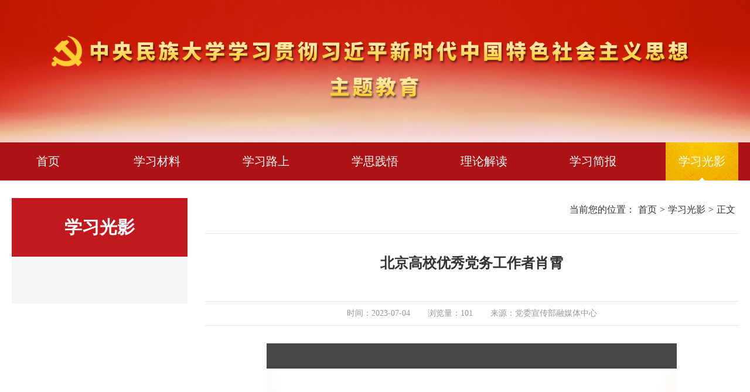

--- FILE ---
content_type: text/html
request_url: https://xsdztjy.muc.edu.cn/info/1181/3022.htm
body_size: 2163
content:
<!DOCTYPE html>
<html lang="en">

<head>
    <meta charset="UTF-8">
    <meta http-equiv="X-UA-Compatible" content="IE=edge">
    <meta name="viewport" content="width=device-width, initial-scale=1.0">
    <title>北京高校优秀党务工作者肖霄-学习贯彻习近平新时代中国特色社会主义思想主题教育</title><meta name="pageType" content="3">
<meta name="pageTitle" content="北京高校优秀党务工作者肖霄">
<META Name="keywords" Content="学习贯彻习近平新时代中国特色社会主义思想主题教育,学习光影,优秀,高校,党务,工作者,北京,肖霄" />


    <link rel="stylesheet" href="../../style/slick.css">
    <link rel="stylesheet" href="../../style/slick-theme.css">
    <link rel="stylesheet" href="../../style/animate.min.css" />
    <link rel="stylesheet" href="../../style/public.css">
    <link rel="stylesheet" href="../../style/ny.css">

    <script src="../../js/jquery.js"></script>
    <script src="../../js/slick.js"></script>
    <script src="../../js/public.js"></script>
<!--Announced by Visual SiteBuilder 9-->
<link rel="stylesheet" type="text/css" href="../../_sitegray/_sitegray_d.css" />
<script language="javascript" src="../../_sitegray/_sitegray.js"></script>
<!-- CustomerNO:77656262657232307e784654525a5742000200024253 -->
<link rel="stylesheet" type="text/css" href="../../content.vsb.css" />
<script type="text/javascript" src="/system/resource/js/counter.js"></script>
<script type="text/javascript">_jsq_(1181,'/content.jsp',3022,1923278422)</script>
</head>

<body>
    <!-- PC头部 -->
    <div class="head pc">
        <div class="banner">    <script language="javascript" src="/system/resource/js/dynclicks.js"></script><img src="../../images/ban010101ner.jpg" alt="">
</div>
        <div class="nav"><ul class="px1400 flex">
                <li>
                    <a href="../../index.htm" title="首页">首页</a>
                </li>
                <li>
                    <a href="../../xxcl.htm" title="学习材料">学习材料</a>
                </li>
                <li>
                    <a href="../../xxls.htm" title="学习路上">学习路上</a>
                </li>
                <li>
                    <a href="../../xsjw.htm" title="学思践悟">学思践悟</a>
                </li>
                <li>
                    <a href="../../lljd.htm" title="理论解读">理论解读</a>
                </li>
                <li>
                    <a href="../../xxjb.htm" title="学习简报">学习简报</a>
                </li>
                <li class="on">
                    <a href="../../xxgy.htm" title="学习光影">学习光影</a>
                </li>
</ul></div>

    </div>

    <!-- 移动端导航 -->
    <div class="m-top">
        <div class="wap wap-menu">
            <img src="../../images/menu.png" class="menu" alt="">
            <img src="../../images/close.png" class="close-menu" alt="">
        </div>
    </div>
    <div class="wap m-head">
        <div class="m-nav"><ul class="">
                <li class="active">
                    <a href="../../index.htm" title="首页">首页</a>
                </li>
                <li class="active">
                    <a href="../../xxcl.htm" title="学习材料">学习材料</a>
                </li>
                <li class="active">
                    <a href="../../xxls.htm" title="学习路上">学习路上</a>
                </li>
                <li class="active">
                    <a href="../../xsjw.htm" title="学思践悟">学思践悟</a>
                </li>
                <li class="active">
                    <a href="../../lljd.htm" title="理论解读">理论解读</a>
                </li>
                <li class="active">
                    <a href="../../xxjb.htm" title="学习简报">学习简报</a>
                </li>
                <li class="active">
                    <a href="../../xxgy.htm" title="学习光影">学习光影</a>
                </li>
</ul></div>
    </div>

    <div class="nymain">
        <div class="px1400">
            <div class="channl-menu leftNav">
                <h2 class="wow fadeInUp">
学习光影<span></span></h2>
                <ul class="wow fadeInUp"></ul>
            </div>
            <div class="ny-right">
                <div class="position">
                    <div class="wow fadeInUp"><span>当前您的位置：</span>
                        <a href="../../index.htm">首页</a>
                <span>></span>
                <a href="../../xxgy.htm">学习光影</a>
                <span>></span>
                <a>正文</a>
</div>
                </div>
                <div class="art-main">

<script language="javascript" src="../../_dwr/interface/NewsvoteDWR.js"></script><script language="javascript" src="../../_dwr/engine.js"></script><script language="javascript" src="/system/resource/js/news/newscontent.js"></script><script language="javascript" src="/system/resource/js/news/mp4video.js"></script><script language="javascript" src="/system/resource/js/ajax.js"></script><form name="_newscontent_fromname">
                   <div class="art-tit cont-tit">

                        <h3 class="wow fadeInUp">北京高校优秀党务工作者肖霄</h3>
                        <h4 class="fbt"></h4>
                        <h4 class="fbt"></h4>
                        <p class="wow fadeInUp">
                            <span>时间：2023-07-04</span>
                            <span>浏览量：<script>_showDynClicks("wbnews", 1923278422, 3022)</script></span>
                            <span>来源：党委宣传部融媒体中心
    </span>
                        </p>
                    </div>
    <div id="vsb_content" class="art-body wow fadeInUp"><div class="v_news_content">
<p style="text-align:center"><script name="_videourl" vurl="/__local/2/73/E8/81A3929ABE7FC2064395D1FBAE0_63D079B5_4AE382A.mp4?e=.mp4" vwidth="700" vheight="480" rand="null" align="" vsbhrefname="vurl" style="float:none">showVsbVideo("/__local/2/73/E8/81A3929ABE7FC2064395D1FBAE0_63D079B5_4AE382A.mp4?e=.mp4","height=\"480\"","width=\"700\"","","float:none","false");</script></p>
</div></div><div id="div_vote_id"></div>
                        <div class="art-info wow fadeInUp">
                        <div class="pnext">
                            <p>上一篇：<a href="3032.htm">北京高校先进基层党组织新闻与传播学院党委</a></p>
                            <p>下一篇：<a href="3142.htm">唱支山歌给党听</a></p>
                        </div>
                    </div>

</form>
</div>
            </div>

            <div class="clear"></div>
        </div>
    </div>

    <div class="foot">
        <div class="px1400"><!-- 版权内容请在本组件"内容配置-版权"处填写 -->
<p>版权所有：中央民族大学</p></div>
    </div>

    <script type="text/javascript" src="../../js/wow.min2.js"></script>
    <script>
        $(function () {
            var docWidth = $(document).width();
            if (docWidth > 1024) {
                new WOW().init();
            }
        })
    </script>
</body>

</html>


--- FILE ---
content_type: text/css
request_url: https://xsdztjy.muc.edu.cn/style/public.css
body_size: 2326
content:
@charset "utf-8";

* {
	padding: 0;
	margin: 0;
	-webkit-box-sizing: border-box;
	-moz-box-sizing: border-box;
	box-sizing: border-box;
	font-weight: normal;
	outline: none;
}

@font-face {
	font-family: 'sySong';
	src: url('sySong.woff') format('woff');
	font-weight: normal;
	font-style: normal;
}

html,
body {
	font-family: "微软雅黑";
	font-size: 16px;
	color: #333;
	margin-left: auto !important;
	margin-right: auto !important;
	text-align: left;
}

li {
	list-style: none;
}

a {
	text-decoration: none;
	color: #333;
}

a:hover {
	color: #c21920;
}

img,
input {
	border: 0;
	outline: none;
}

body .clear {
	clear: both;
	height: 0 !important;
	width: 0 !important;
	border: none !important;
	margin: 0 !important;
	padding: 0 !important;
	float: none !important;
}

.clearfix:after {
	content: "";
	clear: both;
	display: block;
	overflow: hidden;
	font-size: 0;
	height: 0;
}

.clearfix {
	zoom: 1;
}

.fl {
	float: left;
}

.fr {
	float: right;
}

.px1400 {
	width: 1400px;
	max-width: 1400px;
	margin: 0 auto;
}

.flex {
	display: flex;
	flex-wrap: wrap;
	justify-content: space-between;
}

.pic {
	padding-top: 75%;
	position: relative;
	overflow: hidden;
}

.pic img {
	position: absolute;
	left: 0;
	top: 0;
	width: 100%;
	/*height: 100%;*/
	transition: all 0.5s;
}

.pic img:hover {
	transform: scale(1.1);
}

@keyframes icon-yh {
	0% {
		transform: rotateZ(0);
	}

	10% {
		transform: rotateZ(10deg);
	}

	20% {
		transform: rotateZ(0);
	}

	30% {
		transform: rotateZ(-10deg);
	}

	40% {
		transform: rotateZ(0);
	}

	50% {
		transform: rotateZ(10deg);
	}

	60% {
		transform: rotateZ(0);
	}

	70% {
		transform: rotateZ(-10deg);
	}

	80% {
		transform: rotateZ(0);
	}

	90% {
		transform: rotateZ(10deg);
	}

	100% {
		transform: rotateZ(0);
	}
}

@keyframes jello {

	from,
	11.1%,
	to {
		-webkit-transform: none;
		-moz-transform: none;
		transform: none
	}

	22.2% {
		-webkit-transform: skewX(-12.5deg) skewY(-12.5deg);
		-moz-transform: skewX(-12.5deg) skewY(-12.5deg);
		transform: skewX(-12.5deg) skewY(-12.5deg)
	}

	33.3% {
		-webkit-transform: skewX(6.25deg) skewY(6.25deg);
		-moz-transform: skewX(6.25deg) skewY(6.25deg);
		transform: skewX(6.25deg) skewY(6.25deg)
	}

	44.4% {
		-webkit-transform: skewX(-3.125deg) skewY(-3.125deg);
		-moz-transform: skewX(-3.125deg) skewY(-3.125deg);
		transform: skewX(-3.125deg) skewY(-3.125deg)
	}

	55.5% {
		-webkit-transform: skewX(1.5625deg) skewY(1.5625deg);
		-moz-transform: skewX(1.5625deg) skewY(1.5625deg);
		transform: skewX(1.5625deg) skewY(1.5625deg)
	}

	66.6% {
		-webkit-transform: skewX(-.78125deg) skewY(-.78125deg);
		-moz-transform: skewX(-.78125deg) skewY(-.78125deg);
		transform: skewX(-.78125deg) skewY(-.78125deg)
	}

	77.7% {
		-webkit-transform: skewX(0.390625deg) skewY(0.390625deg);
		-moz-transform: skewX(0.390625deg) skewY(0.390625deg);
		transform: skewX(0.390625deg) skewY(0.390625deg)
	}

	88.8% {
		-webkit-transform: skewX(-.1953125deg) skewY(-.1953125deg);
		-moz-transform: skewX(-.1953125deg) skewY(-.1953125deg);
		transform: skewX(-.1953125deg) skewY(-.1953125deg)
	}
}

@keyframes ygd {
	0% {
		left: 0;
		right: auto;
		opacity: 0;
	}

	100% {

		left: 100%;
		margin-left: -33px;
		opacity: 1;
	}
}

.wap {
	display: none !important;
}


/*头部*/



/* 搜索 */
.search-k {
	width: 100%;
}

.search {
	float: right;
	width: 280px;
	height: 40px;
	background: none;
	border: 1px solid rgba(217, 214, 255, 0.65);
	border-radius: 20px;
	position: relative;
	margin-top: 20px;
	transition: top 0.3s;
}

input,
button {
	border: none;
	outline: none;
}

.search .text {
	width: 100%;
	padding-left: 15px;
	padding-right: 70px;
	height: 38px;
	font-size: 14px;
	background: none;
	color: #fff;
}

.search .button {
	width: 60px;
	height: 38px;
	background: url(../images/fdj.png) no-repeat center;
	position: absolute;
	top: 0;
	right: 0;
	cursor: pointer;
}

input::-webkit-input-placeholder {
	color: rgba(255, 255, 255, 0.34);
}

input::-moz-input-placeholder {
	color: rgba(255, 255, 255, 0.34);
}

input::-ms-input-placeholder {
	color: rgba(255, 255, 255, 0.34);
}

/*nav*/

.nav {
	position: relative;
	height: 65px;
	line-height: 65px;
	background: #ad1216;
}

.nav.on {
	position: fixed;
	top: 0;
	left: 0;
	right: 0;
	z-index: 99999;
}

.nav>ul {
	font-size: 0;
	height: 100%;
}

.nav>ul>li {
	width: 10%;
	position: relative;
}

.nav>ul>li>a {
	display: block;
	font-size: 20px;
	color: #fff;
	padding: 0 20px;
	text-align: center;
	position: relative;
	transition: all 0.3s;
}

.nav>ul>li:first-child>a::before {
	display: none;
}

.nav>ul>li.active>a {
	font-weight: bold;
	background: url(../images/nav-bg.png) no-repeat center;
	background-size: cover;
}

.nav>ul>li:hover>a {
	font-weight: bold;
	background: url(../images/nav-bg.png) no-repeat center;
	background-size: cover;
}

.nav>ul>li.on{
	font-weight: bold;
	background: url(../images/nav-bg.png) no-repeat center;
	background-size: cover;
}



.nav>ul>li.on>div {
	border-top: 3px solid #ffffff;
}

.nav>ul>li>a::after {
	content: "";
	position: absolute;
	left: 50%;
	transform: translateX(-50%);
	bottom: 0;
	border-bottom: 5px solid transparent;
	border-left: 5px solid transparent;
	border-right: 5px solid transparent;
}

.nav>ul>li.on>a::after {
	border-bottom: 5px solid #ffffff;
}

.nav>ul>li>div {
	position: absolute;
	top: 100%;
	width: 100%;
	min-width: 120px;
	left: 50%;
	transform: translateX(-50%);
	background: #fff;
	z-index: 9999;
	overflow: hidden;
	line-height: normal;
	display: none;
	box-shadow: 0 5px 10px rgba(0, 0, 0, .2);
}

.nav>ul>li>div>ul {
	overflow: hidden;
}

.nav>ul>li>div>ul>li a {
	display: block;
	font-size: 14px;
	line-height: 40px;
	transition: .3s;
	color: #333;
	text-align: center;
}

.nav>ul>li>div>ul>li a:hover {
	background: #ad1216;
	color: #fff;
}

/*foot*/

.foot {
	background: #c21920;
	color: #fff;
	padding: 15px 0;
	text-align: center;
}

.foot a {
	color: #fff;
	transition: all 0.3s;
}

.foot a:hover {
	color: rgba(255, 255, 255, 0.8);
}

.foot p {
	font-size: 18px;
	line-height: 30px;
	padding: 0 10px;
}



@media screen and (max-width:1440px) {
	.px1400 {
		width: auto;
		padding-left: 20px;
		padding-right: 20px;
	}

}

@media screen and (max-width:1600px) {}

@media screen and (max-width:1400px) {}

@media screen and (max-width:1300px) {
	.nav>ul>li>a {
		padding: 0 8px;
	}
}

@media screen and (max-width:1100px) {}

@media screen and (max-width:1024px) {

	.nav {
		display: none !important;
	}

	.wap {
		display: block !important;
	}

	.m-top {
		max-width: 1920px;
		margin: 0 auto;
		position: fixed;
		right: 0;
		top: 0;
		width: 50px;
		height: 50px;
		font-size: 0;
		background: #ad1216;
		z-index: 9999;
	}

	.wap-menu {
		width: 100%;
		height: 100%;
		text-align: center;
		position: relative;
	}

	.wap-menu img {
		position: absolute;
		left: 50%;
		top: 50%;
		transform: translateX(-50%) translateY(-50%);
		height: 25px;
		vertical-align: middle;
	}

	.close-menu {
		display: none;
	}



	.m-head {
		position: fixed;
		top: 0;
		left: 0;
		right: 0;
		background: #ad1216;
		box-shadow: 0 0 10px rgba(0, 0, 0, .1);
		z-index: 999;
	}

	.m-logo {
		font-size: 0;
	}

	.m-logo a {
		font-size: 0;
		line-height: 40px;
		display: block;
	}

	.m-logo img {
		max-height: 40px;
		max-width: 80%;
		vertical-align: middle;
	}

	.m-tlink {
		padding: 10px 15px 0 15px;
	}

	.m-tlink a {
		display: inline-block;
		margin-right: 20px;
		font-size: 12px;
		color: #fff;
		line-height: 28px;
	}

	.m-search {
		margin: 0 15px;
		padding-right: 50px;
		padding-left: 10px;
		padding-top: 5px;
		padding-bottom: 5px;
		position: relative;
		line-height: 35px;
		/* background: #fff; */
		margin-top: 15px;
		border: 1px solid #fff;
	}

	.m-search input[type="text"] {
		display: block;
		width: 100%;
		line-height: 25px;
		background: none;
		color: #fff;
	}

	.m-search input[type="text"]::placeholder {
		color: #fff;
	}

	.m-search input[type="image"] {
		position: absolute;
		right: 10px;
		top: 10px;
		height: 15px;
	}

	.m-nav {
		position: fixed;
		top: 0;
		right: -100%;
		bottom: 0;
		z-index: 999;
		background: #ad1216;
		overflow-y: scroll;
		width: 100%;
		max-width: 375px;
		border-top: 1px solid rgba(255, 255, 255, 0.2);
	}

	.m-nav>ul {
		padding: 0px 15px 0 15px;
		/* border-top: 1px solid rgba(255, 255, 255, 0.2); */
		padding-top: 50px;
	}

	.m-nav ul li {
		border-bottom: 1px solid rgba(255, 255, 255, 0.2);
		position: relative;
	}

	.m-nav ul li>span.on {
		transform: rotateZ(90deg);
	}

	.m-nav ul li ul {
		display: none;
	}

	.m-nav ul li ul li {
		border: none;
	}

	.m-nav>ul>li a {
		display: block;
		font-size: 14px;
		line-height: 20px;
		padding: 15px 0;
		position: relative;
		color: #fff;
	}

	.m-nav>ul>li ul li a {
		padding: 10px 0;
	}

	.m-nav>ul>li>span {
		position: absolute;
		width: 20px;
		height: 20px;
		background: url(../images/m-nav_down.png) no-repeat;
		background-size: 14px 14px;
		background-position: center center;
		right: 0;
		top: 15px;
		cursor: pointer;
		display: block;
		color: #fff;
		transition: all 0.3s;
	}

	.foot p {
		line-height: 26px;
		font-size: 16px;
	}



}

@media screen and (max-width:768px) {}

@media screen and (max-width:640px) {}

@media screen and (max-width:375px) {}


.art-main .art-tit h4{padding: 5px 0;font-size: 18px;text-align: center;}

--- FILE ---
content_type: text/css
request_url: https://xsdztjy.muc.edu.cn/style/ny.css
body_size: 6823
content:
@charset "utf-8";

.banner {
	width: 100%;
	height: auto;
}

.banner img {
	display: block;
	width: 100%;
}

/* 分页 */

.pagination {
	text-align: center;
	font-size: 0;
	padding-top: 50px;
}

.pagination a {
	display: inline-block;
	border: 1px solid #dcdcdc;
	padding: 0 12px;
	height: 35px;
	font-size: 14px;
	line-height: 35px;
	text-align: center;
	color: #666;
	margin: 0 7px;
}

.pagination a.active {
	background: #c21920;
	color: #fff;
	border: 1px solid #c21920;
}

.pagination a:hover {
	background: #c21920;
	color: #fff;
	border: 1px solid #c21920;
}

.pagination span {
	display: inline-block;
	font-size: 14px;
}

.nymain {
	position: relative;
	padding-bottom: 40px;
	margin-top: 30px;
}

.nymain>div.px1480 {
	background-color: #fff;
	margin-top: -120px;
	padding: 70px;
}

.nymain2>div.px1480 {
	padding: 30px 70px 70px 70px;
}


/* .nymain::before {
    content: "";
    position: absolute;
    left: 0;
    right: 52%;
    margin-right: 700px;
    background-size: cover;
    height: 80px;
    top: -80px;
} */

.nymain .leftNav {
	float: left;
	width: 300px;
	position: relative;
	margin-right: 30px;
}

.nymain .leftNav>h2 {
	line-height: 100px;
	color: #fff;
	background: #c21920;
	background-size: cover;
	font-size: 30px;
	font-weight: bold;
	overflow: hidden;
	text-align: center;
}

.nymain .leftNav>ul {
	position: relative;
	padding-bottom: 80px;
	background-color: #f5f5f5;
}

.nymain .leftNav>ul::before {
	content: "";
	position: absolute;
	left: 0;
	top: 0;
	bottom: 0;
	width: 5px;
	background: #f4f4f4;
}

.nymain .leftNav>ul>li {
	position: relative;

}

.nymain .leftNav>ul>li:first-child {
	border-top: none;
}

.nymain .leftNav>ul>li>a {
	display: block;
	font-size: 18px;
	font-weight: bold;
	line-height: 66px;
	text-align: center;
	position: relative;
}

.nymain .leftNav>ul>li>a::after {
	content: "";
	position: absolute;
	left: 0;
	top: 0;
	bottom: 0;
	width: 5px;
	background: #c21920;
	display: none;
	transition: all 0.3s;
}

.nymain .leftNav>ul>li.on>a {
	background-color: #efefef;
	color: #c21920;
}

.nymain .leftNav>ul>li.on>a::after {
	display: block;
}

.nymain .leftNav>ul>li.active>a {
	background-color: #fff;
	color: #c21920;
}

.nymain .leftNav>ul>li.active>a::after {
	display: block;
}

.nymain .leftNav>ul>li.on>a {
	color: #c21920;
}

.nymain .leftNav>ul>li:hover>a {
	background-color: #fff;
	color: #c21920;
}

.nymain .leftNav>ul>li:hover>a::after {
	display: block;
}

.nymain .leftNav ul li.active {}

.nymain .leftNav ul li.active ul {
	display: block;
}

.nymain .leftNav ul li a:hover {
	color: #c21920;
}

.nymain .leftNav>ul>li>ul {
	display: none;
	padding-top: 10px;
}

.nymain .leftNav>ul>li>ul>li>a {
	display: block;
	text-align: center;
	font-size: 16px;
	line-height: 40px;
	color: #666666;
}

.ny-right {
	overflow: hidden;
}

.ny-rcom {
	font-size: 24px;
	color: #0f5aab;
	margin-bottom: 15px;
	font-weight: normal;
}


.position>div {
	position: relative;
	text-align: right;
	font-size: 0;
	line-height: 40px;
	padding-bottom: 20px;
	border-bottom: 1px solid #e5e5e5;
}

.position h3 {
	position: absolute;
	width: 235px;
	font-size: 28px;
	font-weight: bold;
	color: #333;
	text-align: left;
	top: 0;
	left: 0;
}

.position h3::after {
	position: absolute;
	right: -37px;
	bottom: -30px;
	width: 74px;
	height: 74px;
	background-size: 100% 100%;
	z-index: 9;
}

.position span {
	font-size: 16px;
	vertical-align: middle;
}

.position img {
	vertical-align: middle;
	margin-right: 10px;
}

.position a {
	font-size: 16px;
	margin: 0 5px;
	vertical-align: middle;
}

.position a:hover {
	color: #c21920;
}

.text-list ul li {
	padding-left: 15px;
	padding-right: 110px;
	position: relative;
	line-height: 60px;
	font-size: 16px;
	position: relative;
	left: 0;
	transition: all 0.5s;
	background-position: left center;
}

.text-list ul li a {
	display: block;
	white-space: nowrap;
	text-overflow: ellipsis;
	color: #333333;
	overflow: hidden;
}

.text-list ul li span {
	position: absolute;
	right: 0;
	color: #666666;
	font-size: 16px;
}

.text-list ul li:hover a {
	color: #0f5aab;
	text-decoration: underline;
}

.text-list ul li:hover span {
	color: #0f5aab;
}

.art-main .art-tit h3 {
	text-align: center;
	font-weight: normal;
	font-size: 24px;
	font-weight: bold;
	line-height: 40px;
	margin-top: 30px;
}

.art-main .art-body {
	padding-top: 30px;
}

.art-main .art-body p {
	color: #333333 !important;
	text-indent: 0;
	font-size: 18.7px !important;
	line-height: 30px !important;
	margin-bottom: 12px !important;
    font-family: 微软雅黑 !important;
}

.art-main .art-body img {
	max-width: 80% !important;
	display: block;
	margin: 0 auto;
	height: auto;
}

.art-main .cont-tit p {
	font-size: 0;
	text-align: center;
	padding-top: 10px;
	padding-bottom: 10px;
	line-height: 20px;
	background: bottom;
	border-top: 1px solid #e5e5e5;
	border-bottom: 1px solid #e5e5e5;
	margin-top: 25px;
}

.art-main .cont-tit p img {
	display: inline-block;
	vertical-align: middle;
	margin-right: 5px;
}

.art-main .cont-tit p>span {
	display: inline-block;
	vertical-align: middle;
	font-size: 14px;
	color: #999;
	margin: 0 15px;
}

.art-info {
	border-top: 1px solid #e5e5e5;
	margin-top: 25px;
}

.pnext {
	margin-top: 20px;
}

.pnext p {
	text-indent: initial;
	font-size: 16px;
	line-height: 30px;
	color: #666;
	margin-top: 10px;
}

.pnext p a {
	font-size: 16px;
	color: #666;
}

.pnext p:hover {}

.pnext p:hover a {
	color: #c21920;
}

.ny-r-tit {
	font-size: 30px;
	line-height: 40px;
	padding-left: 20px;
	color: #111111;
	border-left: 4px solid #1c50af;
	margin-bottom: 50px;
}


/* 图片列表 */

.img-lists ul {
	overflow: hidden;
	padding: 0 10px 20px 10px;
}

.img-lists ul li {
	float: left;
	width: 31%;
	margin-left: 3.5%;
	margin-top: 35px;
	transition: all 0.3s;
	box-shadow: 0px 0px 10px 0px rgba(68, 68, 68, 0.1);
}

.img-lists ul li:nth-child(3n+1) {
	margin-left: 0;
}

.img-lists ul li:hover {
	box-shadow: 0px 13px 21px 0px rgba(68, 68, 68, 0.1);
	top: -10px;
}

.img-lists ul li a {
	display: block;
	width: 100%;
}

.img-lists ul li a .pic {
	padding-top: 49.74%;
}

.img-lists ul li a>img {
	display: block;
	width: 100%;
	height: 196px;
}

.img-lists ul li a .pic span {
	display: block;
	position: absolute;
	left: 0;
	bottom: 0;
	width: 110px;
	line-height: 36px;
	background-color: rgba(194, 25, 32, 0.6);
	text-align: center;
	font-size: 14px;
	color: #fff;
}

.img-lists ul li a>div.info {
	padding: 15px 25px;
	font-size: 0;
	background-color: #fff;
}

.img-lists ul li a>div.info h3 {
	font-size: 18px;
	font-weight: bold;
	white-space: nowrap;
	text-overflow: ellipsis;
	overflow: hidden;
	word-break: break-all;
}

.img-lists ul li a>div.info p {
	color: #999;
	font-size: 14px;
	line-height: 24px;
	height: 48px;
	text-overflow: -o-ellipsis-lastline;
	overflow: hidden;
	text-overflow: ellipsis;
	display: -webkit-box;
	-webkit-line-clamp: 2;
	line-clamp: 2;
	-webkit-box-orient: vertical;
	margin-top: 10px;
}

.img-lists ul li a>div.info img {
	height: 14px;
	vertical-align: middle;
}

.img-lists ul li a>div.info span {
	font-size: 14px;
	display: inline-block;
	margin-left: 5px;
	color: #999;
	vertical-align: middle;
}


/* 师资列表 */

.img-lists2 ul {
	overflow: hidden;
}

.img-lists2 ul li {
	float: left;
	width: 23%;
	margin: 15px 1%;
}

.img-lists2 ul li a {
	display: block;
}

.img-lists2 ul li a .pic {
	padding-top: 120%;
}

.img-lists2 ul li a .info {
	font-size: 16px;
	color: #000;
	line-height: 30px;
	text-align: center;
}

.dt-list2 {
	overflow: hidden;
}

.dt-list2 li {
	position: relative;
	transition: all 0.5s;
	padding: 40px 0 45px 0;
	border-bottom: 1px dotted #cccccc;
}

.dt-list2 li:hover a .date {
	background: #0f5aab;
}

.dt-list2 li:hover a .dt-text h3 {
	color: #0f5aab;
}

.dt-list2 li:hover a .dt-text p {
	color: #0f5aab;
}

.dt-list2 li a {
	display: block;
	overflow: hidden;
}

.dt-list2 li .date {
	background: #bfbfbf;
	float: left;
	width: 68px;
	text-align: center;
	color: #fff;
	padding: 7px 0;
	border-top-left-radius: 10px;
	border-bottom-right-radius: 10px;
}

.dt-list2 li .date p {
	font-size: 12px;
	line-height: 24px;
}

.dt-list2 li .date span {
	display: block;
	font-size: 30px;
	line-height: 30px;
	color: #fff;
	font-weight: 600;
}

.dt-list2 li a>.dt-text {
	overflow: hidden;
	padding: 0 0 0 20px;
}

.dt-list2 li a>.dt-text h3 {
	font-size: 24px;
	line-height: 34px;
	color: #333;
	overflow: hidden;
	font-weight: normal;
	text-overflow: ellipsis;
	white-space: nowrap;
}

.dt-list2 li a>.dt-text p {
	overflow: hidden;
	color: #666666;
	font-size: 16px;
	line-height: 30px;
	margin-top: 10px;
}


/* 新闻列表  */

.timg-list ul li {
	border-top: 1px solid #e5e5e5;
}

.timg-list ul li:first-child {
	border-top: none;
}

.timg-list ul li a {
	display: block;
	transition: all 0.3s;
	padding: 30px 0;
	position: relative;
}

.timg-list ul li a h3 {
	font-size: 18px;
	font-weight: bold;
	color: #333333;
	line-height: 36px;
	overflow: hidden;
	white-space: nowrap;
	text-overflow: ellipsis;
	margin-top: 10px;
}

.timg-list ul li a>div {
	overflow: hidden;
}

.timg-list-img {
	float: left;
	width: 294px;
	margin-right: 30px;
}

.timg-list ul li a .pic {
	padding-top: 185px;
}

.timg-linfo {
	overflow: hidden;
}

.timg-linfo .date {
	font-size: 14px;
	color: #105da5;
}

.timg-linfo .date span {
	font-size: 24px;
	font-weight: bold;
	padding-right: 10px;
}

.timg-linfo p {
	font-size: 16px;
	line-height: 30px;
	color: #999999;
	max-height: 90px;
	white-space: pre-wrap;
	text-overflow: -o-ellipsis-lastline;
	overflow: hidden;
	text-overflow: ellipsis;
	display: -webkit-box;
	-webkit-line-clamp: 3;
	line-clamp: 3;
	-webkit-box-orient: vertical;
	margin: 15px 0 0 0;
}

.timg-list ul li a:hover {
	background: #105da5;
	padding: 30px;
}

.timg-list ul li a:hover .date {
	color: #fff;
}

.timg-list ul li a:hover h3 {
	color: #fff;
}

.timg-list ul li a:hover p {
	color: rgba(255, 255, 255, .8);
}


/* 领导 */

.ldtz ul {
	margin-top: 10px;
	display: flex;
	flex-wrap: wrap;
	justify-content: space-between;
	padding: 0 6px;
	padding-bottom: 20px;
}

.ldtz ul li {
	width: 48%;
	box-shadow: 0px 6px 20px 0px rgba(58, 58, 58, 0.06);
	margin-top: 26px;
}



.ldtz ul li a {
	display: block;
	overflow: hidden;
	transition: all 0.3s;
	padding: 25px 0;
	position: relative;
	top: 0;
}

.ldtz ul li .ld-t {
	display: flex;
	flex-wrap: nowrap;
	justify-content: space-between;
	align-items: flex-start;
}

.ldtz ul li .ld-t h3 {
	width: 186px;
	height: 60px;
	line-height: 60px;
	padding-left: 24px;
	background-size: cover;
	font-size: 24px;
	font-weight: bold;
	color: #c21920;
}

.ldtz ul li .ld-t span {
	display: inline-block;
	font-size: 16px;
	line-height: 24px;
	max-width: calc(100% - 210px);
	margin-right: 20px;
	background: #f6f6f6;
	border-radius: 30px;
	padding: 5px 20px;
}

.ldtz ul li p {
	padding: 30px;
	font-size: 16px;
	line-height: 34px;
	color: #999;
}

.ldtz ul li a:hover {
	top: -5px;
}

/*机构*/

.list-jg ul {
	margin-left: -2%;
	margin-right: -2%;
}

.list-jg ul li {
	float: left;
	width: 29.333%;
	margin: 2%;
	font-size: 16px;
	text-align: center;
}


.list-jg ul li a {
	display: block;
	background: #f8f8f8;
	padding: 0 20px;
	color: #666;
	font-size: 0;
	line-height: 80px;
	transition: all 0.5s;
	border-bottom: 2px solid transparent;
}

.list-jg ul li a span {
	display: inline-block;
	color: #666;
	vertical-align: middle;
	font-size: 16px;
	line-height: 24px;
}

.list-jg ul li a:hover {
	display: block;
	background: #ebf1f7;
	border-bottom: 2px solid #2f6ead;
	box-sizing: border-box;

}

.list-jg ul li a:hover span {
	color: #004d9b;
	font-weight: bold;
}



/*领导*/

.list-ld ul li {
	padding: 30px 0;
}

.list-ld ul li a {
	display: block;
}

.list-ld ul li h3 {
	font-size: 20px;
	color: #94070a;
	position: relative;
	padding-left: 14px;
}

.list-ld ul li h3::after {
	content: "";
	position: absolute;
	left: 0;
	top: 50%;
	margin-top: -12px;
	width: 4px;
	height: 24px;
	background: #94070A;
}

.list-ld ul li p {
	font-size: 16px;
	line-height: 24px;
	color: #666;
	margin-top: 20px;
}

.list-ld ul li:hover h3 {
	text-decoration: underline;
}


/*历史*/

.list-ls ul {
	border-left: 1px solid #bfbfbf;
	margin-left: 15px;
	margin-top: 40px;
}

.list-ls ul li h3 {
	font-weight: bold;
}

.list-ls ul li h3::before {
	content: "";
	position: absolute;
	left: -14px;
	top: 50%;
	margin-top: -13px;
	width: 26px;
	height: 26px;
	background: #fff;
	border: 1px solid #dcdcdc;
	box-sizing: border-box;
	border-radius: 50px;
}

.list-ls ul li h3::after {
	content: "";
	position: absolute;
	left: -7px;
	top: 50%;
	margin-top: -6px;
	width: 12px;
	height: 12px;
	background: #94070a;
	border-radius: 50px;
	z-index: 1;
}

.list-ls ul li h3 {
	padding-left: 30px;
}

.list-ls ul li p {
	margin-left: 30px;
}


/*音频*/

.audio-list {
	overflow: hidden;
}

.audio-list li {
	float: left;
	width: 32%;
	margin-left: 2%;
	background: #f2f6f9;
	padding: 35px 35px 25px 35px;
	margin-top: 50px;
}

.audio-list li:nth-child(3n+1) {
	margin-left: 0;
}

.audio-list li h3 {
	font-size: 16px;
	overflow: hidden;
	white-space: nowrap;
	text-overflow: ellipsis;
}

.audio-list li h3 a {
	color: #333;
}

.audio-list li h3 a:hover {
	color: #0560A9;
}

.audio-list li>div {
	padding-right: 50px;
	line-height: 50px;
	height: 50px;
	margin-top: 30px;
	position: relative;
}

.music-play {
	position: absolute;
	right: 0;
	top: 0;
	width: 50px;
	height: 50px;
	background-position: center center;
	cursor: pointer;
}

.music-play.on {
	background-position: center center;
}

.audio-list li>div img {
	display: inline-block;
	vertical-align: middle;
}

.audio-box .slick-dots {
	position: static;
	font-size: 0;
	margin-top: 45px;
	margin-bottom: 45px;
}

.audio-box .slick-dots li {
	width: 10px;
	height: 10px;
	border-radius: 50%;
	background: #e5e5e5;
}

.audio-box .slick-dots li.slick-active {
	background: #2566ac;
}

.audio-block {
	width: 0;
	height: 0;
	overflow: hidden;
}

.audio-block audio {
	display: block;
}


/*音频*/

.audio-yl {
	overflow: hidden;
	position: relative;
	height: 100%;
	margin-right: 36%;
}

.audio-list li>div img {
	opacity: 0;
}

.audio-yl div {
	position: absolute;
	left: 0;
	height: 100%;
	width: 200%;
	top: 0;
	background-position: center;
}

.audio-yl.on div {
	animation: music_bj 10s infinite linear;
}

@keyframes music_bj {
	from {
		left: 0;
	}

	to {
		left: -100%;
	}
}


/* 列表页 */
.txt-list ul {
	margin-top: 30px;
    min-height: 370px;
}

.txt-list ul li a {
	display: block;
	overflow: hidden;
	padding: 15px;
	position: relative;
	z-index: 1;
	transition: all 0.3s;
}

.txt-list ul li a:hover {
	background: #c21920;
}

.txt-list ul li a:hover .tx-date {
	background-color: #aa161c;
}

.txt-list ul li a:hover .tx-date b {
	color: #fff;
}

.txt-list ul li a:hover .tx-date span {
	color: #fff;
}

.txt-list ul li a:hover h3 {
	color: #fff;
}

.txt-list ul li a:hover p {
	color: #fff;
}

.tx-date {
	float: left;
	width: 92px;
	height: 100px;
	margin-right: 25px;
	padding-left: 16px;
	padding-top: 16px;
	background-color: #fdeff0;
	transition: all 0.3s;
}

.tx-date b {
	font-size: 14px;
	font-weight: normal;
	color: #c21920;
	display: block;
	margin-top: 5px;
	transition: all 0.3s;
}

.tx-date span {
	font-size: 24px;
	color: #c21920;
	transition: all 0.3s;
}

.tx-info {
	overflow: hidden;
}

.tx-info h3 {
	font-size: 18px;
	font-weight: bold;
	line-height: 30px;
	text-overflow: ellipsis;
	overflow: hidden;
	white-space: nowrap;
	transition: all 0.3s;
}

.tx-info p {
	font-size: 14px;
	color: #999;
	line-height: 30px;
	height: 60px;
	text-overflow: -o-ellipsis-lastline;
	overflow: hidden;
	text-overflow: ellipsis;
	display: -webkit-box;
	-webkit-line-clamp: 2;
	line-clamp: 2;
	-webkit-box-orient: vertical;
	margin-top: 10px;
	transition: all 0.3s;
}


/* nry */
.position2>div {
	border-bottom: none;
}

.nry h2 {
	font-size: 24px;
	text-align: center;
	padding: 20px 0;
	line-height: 30px;
}

.nry-info {
	text-align: center;
	padding: 0 0 30px 0;
	font-size: 0;
	border-bottom: 1px solid #dcdcdc;
}

.nry-info span {
	display: inline-block;
	margin: 0 50px;
	font-size: 16px;
	color: #999;
}

.nry-c p {
	margin-top: 35px;
	font-size: 16px;
	color: #666;
	text-indent: 2em;
	line-height: 34px;
}

.nry-img {
	padding: 0 10%;
}

.nry-img>img {
	display: block;
	margin: 58px auto;
	width: 100%;
}

.nry-pag {
	border-top: 1px solid #ddd;
	padding-top: 20px;
	margin-top: 40px;
}

.nry-pag a {
	font-size: 15px;
	font-weight: normal;
	font-stretch: normal;
	line-height: 34px;
	letter-spacing: 0px;
	color: #666;
	display: block;
}

.nry-pag a:hover {
	color: #004d9b;
}


/* dlwz */

.dlwz-img>img {
	display: block;
	width: 100%;
}

.dlwz {
	position: relative;
	height: 785px;
}

.dlwz-txt {
	position: absolute;
	top: 100px;
	right: 4.7%;
	background-size: cover;
	width: 555px;
	height: auto;
	padding: 58px 36px;
}

.dlwz-txt h2 {
	text-align: center;
	font-size: 30px;
	color: #ffffff;
	margin-bottom: 70px;
}

.dlwz-txt ul li {
	margin-bottom: 40px;
}

.dlwz-txt ul li b {
	font-size: 18px;
	line-height: 30px;
	color: #ffffff;
	float: left;
	display: block;
}

.dlwz-txt ul li span {
	font-size: 18px;
	line-height: 30px;
	color: #ffffff;
	overflow: hidden;
	display: block;
}


/* lsyg */

.lsyg>img {

	display: block;
	max-width: 100%;
}


/* zxxs */

.xs-list {
	position: relative;
	margin-bottom: 34px;
}

.xs-tit {
	width: 70px;
	height: 100%;
	background-color: #1c50af;
	position: absolute;
	top: 0;
	left: 0;
}

.xs-tit h2 {
	font-size: 24px;
	line-height: 30px;
	color: #ffffff;
	position: absolute;
	top: 50%;
	transform: translateY(-50%);
	left: 25px;
}

.xs-item {
	padding-left: 16%;
	padding-top: 30px;
	background-color: #fff;
}

.xs-item ul li a {
	font-size: 18px;
	color: #111111;
	margin-top: 10px;
	display: block;
}

.xs-item ul li {
	float: left;
	width: 33.3%;
	margin-bottom: 25px;
	text-align: left;
}

.xs-item ul li a::before {
	content: '?';
	color: #1c50af;
	margin-right: 6px;
}

.xs-item ul li a:hover {
	color: #004d9b;
}


/* 组织机构 */

.z-tit {
	background-color: #1c50af;
}

.z-tit h2 {
	font-size: 24px;
	line-height: 80px;
	font-weight: 600;
	color: #ffffff;
	background-position: right center;
	padding-left: 40px;
}

.z-item {
	padding-top: 30px;
	background-color: #fff;
	padding-left: 30px;
}

.z-item ul li a {
	display: block;
	font-size: 18px;
	color: #111111;
}

.z-item ul li a:hover {
	color: #004d9b;
}

.z-item ul li a::before {
	content: '?';
	color: #1c50af;
	margin-right: 6px;
}

.z-item ul li {
	margin-bottom: 30px;
	float: left;
	width: 50%;
}

.z-list-l {
	width: 48%;
	margin-bottom: 42px;
	margin-right: 4%;
	float: left;
}

.z-list-r {
	float: right;
	width: 48%;
}

.z-list {
	margin-bottom: 42px;
}


/* 职能部门 */

.znbm ul li {
	float: left;
	margin-right: 3%;
	width: 30%;
	padding: 18px 0;
	background-color: #fff;
	position: relative;
	margin-bottom: 32px;
}

.znbm ul li a {
	font-size: 18px;
	color: #111111;
	border-left: 3px solid #1c50af;
	display: block;
	padding-left: 30px;
}

.znbm ul li a img {
	position: absolute;
	right: 0;
	top: -15px;
	display: none;
}

.znbm ul li:hover a {
	border-left: 3px solid #e4bb6c;
	color: #fff;
}

.znbm ul li:hover {
	background-color: #1c50af;
}

.znbm ul li:hover img {
	display: block;
}

.nry {
	position: relative;
}

.fenxiang {
	position: absolute;
	right: -12px;
	height: 100%;
	top: 80px;
}

.fenxiang a {
	display: block;
	margin-bottom: 8px;
	width: 52px;
	height: 40px;
}

.fenxiang>.wx {

	background-position: -15px -24px;
}

.fenxiang>.kj {

	background-position: -15px -74px;
}

.fenxiang>.wb {

	background-position: -15px -124px;
}

.fenxiang>img {
	width: 100%;
	display: block;
}

.ewm {
	position: absolute;
	right: 46px;
	top: 45px;
	display: none;
	z-index: 99;
	box-shadow: 0 0 10px #999;
}

.nymain>.px1480 {
	position: relative;

}

.hd-list ul {
	margin-left: -2%;
	margin-right: -2%;
}

.hd-list ul li {
	float: left;
	width: 29.333%;
	margin: 35px 2% 0 2%;
}

.hd-list ul li a {
	display: block;
}

.hd-list ul li .pic {
	border: 6px solid #f1f1f1;
	border-radius: 4px;
	padding-top: 131.25%;
}

.hd-list ul li .info h3 {
	font-size: 18px;
	font-weight: bold;
	line-height: 30px;
	height: 60px;
	text-overflow: -o-ellipsis-lastline;
	overflow: hidden;
	text-overflow: ellipsis;
	display: -webkit-box;
	-webkit-line-clamp: 2;
	line-clamp: 2;
	-webkit-box-orient: vertical;
	margin: 20px 0 10px 0;
}

.hd-list ul li .info p {
	font-size: 14px;
	line-height: 28px;
}

.hd-list ul li a:hover .info p {
	color: #333;
}

.hd-list ul li .info p img {
	vertical-align: middle;
	padding-right: 5px;
}

.dqxt ul {
	display: flex;
	flex-wrap: wrap;
	justify-content: space-around;
}

.dqxt ul li {
	width: 47%;
	margin-top: 36px;
}

.dqxt ul li a {
	display: block;
	border: 1px solid #cdcdcd;
	line-height: 60px;
	font-size: 20px;
	background-repeat: no-repeat;
	background-position: 30px center;
	padding-left: 56px;
	transition: all 0.3s;
}

.dqxt ul li a:hover {
	border-color: #30459d;
	color: #c21920;
}

.xylogo ul {
	display: flex;
	align-items: center;
	flex-wrap: wrap;
	justify-content: flex-start;
}

.xylogo ul li {
	width: 25%;
	margin-top: 30px;

}

.xylogo ul li a {
	display: block;
	text-align: center;
	position: relative;
	top: 0;
	transition: all 0.3s;
}

.xylogo ul li a img {
	max-width: 80%;
}

.xylogo ul li a:hover {
	top: -5px;
}

.dpzw p {
	font-size: 16px;
	line-height: 36px;
	margin-bottom: 30px;
	text-indent: 2em;
}

.dpzw1,
.dpzw2 {
	display: flex;
	flex-wrap: nowrap;
	justify-content: space-between;
	margin-top: 50px;
	margin-bottom: 30px;
	padding-bottom: 25px;
}

.dpzw1 .pic1 {
	width: 44.85%;
	position: relative;
	z-index: 2;
	font-size: 0;
}

.dpzw1 .pic1 img {
	width: 100%;
	object-fit: cover;
}

.dpzw1 .dpzw1-tx {
	width: 56.54%;
	background-size: cover;
	display: flex;
	flex-wrap: wrap;
	align-content: center;
	padding-left: 8%;
	position: relative;
	z-index: 1;
	transform: translate(-25px, 25px);
}

.dpzw1 .dpzw1-tx h3 {
	width: 100%;
	color: #fff;
	font-size: 22px;
	line-height: 26px;
	margin: 10px 0;
}

.dpzw2 .dpzw2-tx {
	width: 53.27%;
	background: #f1f5fd;
	padding: 65px 70px 0 30px;
	position: relative;
	z-index: 1;
}

.dpzw2 .dpzw2-tx h3 {
	font-size: 28px;
}

.dpzw2 .dpzw2-tx p {
	font-size: 16px;
	line-height: 36px;
	margin-top: 20px;
	margin-bottom: 0;
}

.dpzw2 .pic1 {
	width: 48.59%;
	position: relative;
	z-index: 2;
	transform: translate(-20px, 20px);
	font-size: 0;
}

.dpzw2 .pic1 img {
	width: 100%;
}


@media screen and (max-width: 1420px) {
	.dt-list2 li a>.dt-text h3 {
		font-size: 20px;
	}

	.nymain::before {
		display: none;
	}

	.ldtz-pic {
		width: 140px;
		margin-right: 15px;
	}

	.ldtz-info {
		padding-top: 20px;
	}
}

@media screen and (max-width: 1300px) {}

@media screen and (max-width: 1200px) {
	.ldtz-info p {
		font-size: 14px;
	}

	.dpzw1 .dpzw1-tx h3 {
		font-size: 18px;
	}

	.dpzw2 .dpzw2-tx {
		padding: 40px 50px 0 30px;
	}

	.dpzw2 .dpzw2-tx h3 {
		font-size: 23px;
	}
}

@media screen and (max-width: 1140px) {
	.list-jg ul li a {
		padding: 0 20px;
	}

	.xs-tit h2 {
		font-size: 24px;
		left: 10px;
	}

	.xs-tit {
		width: 45px;
	}

	.xs-item {
		padding-left: 10%;
	}

	.xs-item ul li a {
		font-size: 16px;
	}
}

@media screen and (max-width: 1024px) {

	.nymain {
		margin-top: 20px;
	}

	.position span,
	.position a {
		font-size: 14px;
	}

	.nymain2 .position2>div {
		padding-bottom: 0;
	}

	.fenxiang {
		transform: scale(0.8);
	}

	.timg-linfo span {
		font-size: 14px;
	}

	.timg-linfo .date span {
		font-size: 20px;
		padding-right: 5px;
	}

	.xs-item ul li {
		width: 50%;
	}

	.dlwz-txt h2 {
		font-size: 26px;
		margin-bottom: 30px;
	}

	.dlwz-txt ul li {
		margin-bottom: 15px;
	}

	.dlwz-txt {
		width: 440px;
		height: auto;
	}

	.dlwz-txt ul li span {
		font-size: 16px;
	}

	.dlwz-txt ul li b {
		font-size: 16px;
	}

	.znbm ul li a {
		font-size: 16px;
	}

	.z-tit h2 {
		font-size: 20px;
		line-height: 50px;
		background-size: 10%;
	}

	.z-item ul li a {
		font-size: 16px;
	}

	.z-item {
		padding-top: 15px;
	}

	.z-item ul li {
		margin-bottom: 15px;
	}

	.z-list-l {
		float: left;
		width: 100%;
		margin-bottom: 0;
	}

	.z-list-r {
		float: left;
		width: 100%;
	}

	.xs-tit {
		position: relative;
		width: 100%;
		height: 50px;
		text-align: center;
	}

	.xs-tit h2 {
		text-align: center;
		position: relative;
		line-height: 50px;
	}

	.xs-item {
		padding-left: 20px;
	}

	.tx-date span {
		font-size: 20px;
	}

	.ny-r-tit {
		font-size: 26px;
	}

	.nymain .leftNav {
		float: none;
		width: auto;
		top: 0;
		margin-right: 0;
		/* margin-top: 15px; */
	}

	.nymain .leftNav>p {
		font-size: 18px;
		padding: 10px 0;
	}

	.ny-right {
		float: none;
		width: auto;
		margin-top: 0;
	}

	.position {
		padding-top: 16px;
		margin-top: 0;
		margin-bottom: 0;
	}

	.position>div {
		text-align: left;
		line-height: 30px;
		padding-bottom: 16px;
	}

	.position h3 {
		left: 0;
		width: auto;
		height: 45px;
		font-size: 20px;
		line-height: 45px;
		position: relative;
		left: 0;
		margin-bottom: 10px;
		font-weight: 600;
		display: none;
	}

	.position h3::after {
		width: 37px;
		height: 37px;
		right: -10px;
		bottom: -15px;
	}

	.pagination {
		padding-top: 30px;
	}

	.pagination a {
		padding: 0 5px;
		height: 20px;
		line-height: 20px;
		font-size: 12px;
		margin: 0 3px;
	}

	.nymain .leftNav ul {
		display: none;
		margin-top: 0;
		padding-top: 0;
		padding-bottom: 0;
	}

	.nymain .leftNav ul li a {
		line-height: 44px;
		font-size: 18px;
	}

	.nymain .leftNav>ul>li>ul>li>a {
		font-size: 15px;
		line-height: 36px;
	}

	.nymain .leftNav>ul>li>span {
		top: 5px;
	}

	.nymain .leftNav>h2 {
		line-height: 46px;
		font-size: 16px;
		text-align: left;
		padding-left: 15px;
		font-weight: 600;
	}

	.nymain .leftNav>h2 span {
		float: right;
		width: 24px;
		height: 30px;
		margin-top: 8px;
		background: url(../images/sub_left_down2.png) no-repeat center center;
		background-position: left center;
		margin-right: 10px;
	}

	.nymain .leftNav>ul>li>a::after {
		width: 3px;
	}


	.txt-list ul {
		margin-top: 15px;
	}

	.text-list ul li {
		font-size: 16px;
	}

	.tx-date {
		margin-right: 20px;
		width: 72px;
		height: 80px;
		padding-left: 10px;
		padding-top: 10px;
	}

	.tx-info h3 {
		font-size: 16px;
		line-height: 26px;
	}

	.tx-info p {
		line-height: 24px;
		height: 48px;
		margin-top: 6px;
	}

	.art-main .art-tit h3 {
		font-size: 20px;
	}

	.art-main .cont-tit p {
		margin-top: 20px;
	}

	.art-main .art-body {
		padding-top: 20px;
	}

	.art-main .art-body p {
		line-height: 32px;
		margin-bottom: 20px;
	}

	.img-lists ul li {
		margin-top: 30px;
	}

	.img-lists ul li a>img {
		height: 209px;
	}

	.img-lists ul li a>div.info p {
		font-size: 14px;
		margin-top: 5px;
	}

	.img-lists ul li a>div.info img {
		height: 12px;
	}

	.img-lists ul li a>div.info span {
		font-size: 12px;
	}

	.dt-list2 li {
		padding: 25px 0;
	}

	.timg-list ul li a h3 {
		font-size: 16px;
	}

	.timg-list-img {
		width: 260px;
	}

	.timg-list ul li a .pic {
		padding-top: 164px;
	}

	.timg-linfo p {
		font-size: 14px;
		line-height: 26px;
		max-height: 78px;
		margin: 5px 0 0 0;
	}

	.timg-list ul li a {
		padding: 20px 0;
	}

	.ldtz-pic {
		float: none;
		margin: 0 auto;
	}

	.ldtz-info {
		padding: 0 20px;
		padding-bottom: 15px;
		margin-top: 20px;
		text-align: center;
	}

	.ldtz-info h3::before {
		left: 50%;
		transform: translateX(-50%);
	}

	.ldtz ul li a {
		padding-top: 15px;
	}

	.list-jg ul li {
		width: 46%;
	}

	.img-txt-more {
		margin-top: 28px;
	}

	.nry h2 {
		font-size: 22px;
	}

	.nry-info span {
		font-size: 14px;
	}

	.nry-c p {
		font-size: 16px;
	}

	.nry-pag a {
		font-size: 14px;
	}

	.img-lists ul li a>div.info h3 {
		font-size: 16px;
	}

	.hd-list ul {
		margin-left: -1.5%;
		margin-right: -1.5%;
	}

	.hd-list ul li {
		width: 30.333%;
		margin: 20px 1.5% 0 1.5%;
	}

	.hd-list ul li .info h3 {
		font-size: 16px;
		line-height: 26px;
		height: 52px;
		margin: 15px 0 5px 0;
	}

	.hd-list ul li .info p {
		font-size: 12px;
		line-height: 24px;
	}

	.ldtz ul li .ld-t h3 {
		width: 160px;
		height: 44px;
		line-height: 44px;
		padding-left: 20px;
		font-size: 20px;
	}

	.ldtz ul li .ld-t span {
		max-width: calc(100% - 180px);
		font-size: 14px;
		line-height: 22px;
	}

	.ldtz ul li p {
		padding: 20px;
	}

	.dpzw1,
	.dpzw2 {
		margin-top: 30px;
	}
}

@media screen and (max-width:768px) {

	.position img {
		max-height: 20px;
	}

	.timg-linfo span {
		font-size: 12px;
	}

	.fenxiang {
		position: relative;
		top: 0;
		right: 0;
		text-align: right;
		transform: scale(0.7);
	}

	.nry {
		padding-right: 0;
	}

	.fenxiang>a {
		display: inline-block;
	}

	.nry {
		padding-right: 0px;
	}

	.dlwz {
		height: auto;
	}

	.dlwz-txt h2 {
		font-size: 18px;
		margin-bottom: 15px;
	}

	.dlwz-txt ul li {
		margin-bottom: 5px;
	}

	.dlwz-txt {
		width: 361px;
		height: auto;
		padding: 30px 20px;
		top: 30px;
	}

	.dlwz-txt ul li span {
		font-size: 14px;
	}

	.dlwz-txt ul li b {
		font-size: 14px;
	}

	.z-tit h2 {
		font-size: 18px;
	}

	.z-tit h2 {
		line-height: 45px;
	}

	.z-list {
		margin-bottom: 20px;
	}

	.xs-list {
		margin-bottom: 15px;
	}

	.xs-item {
		padding: 10px;
	}

	.xs-item ul li {
		margin-bottom: 5px;
	}

	.xs-item ul li a {
		font-size: 16px;
	}

	.xs-tit {
		height: 40px;
	}

	.xs-tit h2 {
		font-size: 18px;
		line-height: 30px;
	}

	.nry h2 {
		font-size: 20px;
		padding: 15px;
	}

	.nry-info span {
		font-size: 13px;
		margin: 0 15px;
	}

	.nry-c p {
		font-size: 14px;
		margin-top: 15px;
		line-height: 28px;
	}

	.nry-img>img {
		margin: 20px auto;
	}

	.nry-pag {
		padding-top: 15px;
	}

	.nry-pag a {
		font-size: 13px;
	}

	.nymain .leftNav>ul>li:last-child {
		padding-bottom: 0;
	}

	.txt-list ul li a {
		padding: 10px;
	}

	.img-txt-more {
		margin-top: 24px;
	}

	.ny-r-tit {
		font-size: 18px;
		margin-top: 15px;
		margin-bottom: 15px;
		padding-left: 10px;
		line-height: 20px;
		font-weight: 600;
	}

	.img-lists ul {
		margin-top: 0;
	}

	.nymain .leftNav>ul>li:first-child {
		padding-top: 0px;
	}

	.nymain .leftNav>ul>li:first-child>span {
		top: 12px;
	}

	.nymain .leftNav>ul>li>a::after {
		width: 5px;
	}

	.nymain {
		padding: 0 0 20px 0;
	}

	.text-list ul li {
		line-height: 46px;
		font-size: 14px;
		padding-right: 100px;
	}

	.art-main .art-tit h3 {
		font-size: 18px;
		line-height: 30px;
		margin-top: 15px;
	}

	.art-main .cont-tit p {
		margin-top: 10px;
	}

	.art-main .cont-tit p span {
		font-size: 12px;
	}

	.art-main .cont-tit p img {
		height: 12px;
	}

	.pnext p,
	.pnext p a,
	.pnext p span {
		font-size: 14px;
	}

	.pnext {
		float: none;
		border: none;
		width: auto;
	}

	.pnext p {
		line-height: 26px;
	}

	.zzjg_text li {
		width: 50%;
	}

	.img-lists ul li a>img {
		height: 191px;
	}

	.img-lists ul li a>div.info p {
		font-size: 15px;
	}

	.xbxx {
		padding-top: 0;
	}

	.xbxx ul li a {
		padding: 15px 10px;
	}

	.xbxx ul li a h3 {
		font-size: 18px;
		padding-bottom: 10px;
		margin-bottom: 15px;
	}

	.xbxx ul li a p {
		font-size: 14px;
		line-height: 26px;
		height: 72px;
		padding: 0;
	}

	.xbxx ul li a div span {
		font-size: 12px;
	}

	.xbxx ul li a div img {
		height: 14px;
	}

	.img-lists2 ul li {
		width: 30%;
		margin-left: 1.5%;
		margin-right: 1.5%;
	}

	.nymain .leftNav>h2 img {
		height: 20px;
	}

	.text-list ul li span {
		font-size: 14px;
	}

	.position a {
		margin: 0 2px;
	}

	.dt-list2 li a>.dt-text h3 {
		font-size: 18px;
	}

	.dt-list2 li a>.dt-text p {
		font-size: 14px;
		line-height: 24px;
		margin-top: 0;
	}

	.dt-list2 li a>.dt-text {
		padding-left: 10px;
	}

	.dt-list2 li .date {
		width: 60px;
	}

	.dt-list2 li .date span {
		font-size: 24px;
	}

	.dt-list2 li .date {
		padding: 4px 0;
	}

	.dt-list2 li {
		padding: 15px 0;
	}

	.nymain .leftNav>ul>li>ul>li>a {
		font-size: 14px;
		line-height: 40px;
	}

	.timg-list-img {
		width: 220px;
		margin-right: 20px;
	}

	.timg-linfo span {
		margin-top: 10px;
	}

	.timg-linfo p {
		margin-top: 10px;
	}

	.timg-list ul li {
		margin-top: 0;
	}

	.list-ld ul li {
		padding: 15px 0;
	}

	.list-ld ul li h3 {
		font-size: 18px;
	}

	.list-ld ul li p {
		font-size: 14px;
		margin-top: 10px;
	}

	.list-ls ul li {
		padding: 15px 0;
	}

	.list-ls ul li h3 {
		font-size: 18px;
	}

	.list-ls ul li p {
		font-size: 14px;
		margin-top: 10px;
	}

	.list-ls ul {
		margin-top: 0;
	}

	.audio-list li:nth-child(3n+1) {
		margin-left: 2%;
	}

	.audio-list li {
		width: 47%;
	}

	.audio-list li {
		margin-top: 30px;
		padding: 15px;
	}

	.audio-list li:nth-child(3n+1) {
		margin-left: 2%;
	}

	.audio-list li {
		width: 47%;
		margin-top: 15px;
	}

	.audio-list li>div {
		margin-top: 12px;
		height: 30px;
		line-height: 30px;
	}

	.music-play {
		width: 30px;
		height: 30px;
		background-size: cover;
	}

	.audio-list li>div img {
		height: 20px;
	}

	.audio-box .slick-dots {
		margin-top: 30px;
		margin-bottom: 30px;
	}

	.znbm ul li a {
		font-size: 16px;
	}

	.znbm ul li {
		margin: 0 2%;
		margin-bottom: 15px;
		width: 46%;
	}

	.img-lists ul li a>div.info {
		padding: 15px;
	}

	.ldtz ul {
		display: block;
	}

	.ldtz ul li {
		width: 100%;
	}

	.ldtz ul li .ld-t {
		display: block;
	}

	.ldtz ul li .ld-t span {
		max-width: calc(100% - 10px);
		margin-right: 10px;
		margin-top: 10px;
	}

	.ldtz ul li p {
		font-size: 14px;
		line-height: 30px;
	}

	.xylogo ul li {
		width: 33.333%;
	}

	.dpzw1,
	.dpzw2 {
		display: block;
		padding-bottom: 0;
		margin-bottom: 20px;
	}

	.dpzw p {
		margin-bottom: 20px;
	}

	.dpzw1 .pic1 {
		width: 100%;
	}

	.dpzw1 .dpzw1-tx {
		width: 100%;
		transform: translate(0);
		padding-left: 20px;
		padding: 20px 0 20px 20px;
	}

	.dpzw1 .dpzw1-tx h3 {
		font-size: 16px;
		margin: 5px 0;
	}

	.dpzw2 .dpzw2-tx {
		width: auto;
		padding: 20px;
	}

	.dpzw2 .dpzw2-tx h3 {
		font-size: 20px;
	}

	.dpzw2 .dpzw2-tx p {
		margin-top: 15px;
	}

	.dpzw2 .pic1 {
		width: 100%;
		transform: translate(0);
	}

	.img-lists ul li {
		width: 48%;
	}

	.img-lists ul li:nth-child(2n+1) {
		margin-left: 0;
	}

	.img-lists ul li:nth-child(even) {
		margin-left: 3.5%;
	}
}

@media screen and (max-width:640px) {

	.img-lists ul li {
		float: none;
		width: 100%;
	}

	.img-lists ul li:nth-child(even) {
		margin-left: 0;
	}

	.img-lists ul li a .pic span {
		bottom: 10px;
		width: 90px;
		line-height: 30px;
		font-size: 12px;
	}

	.hd-list ul li {
		width: 46.333%;
	}

	.dqxt ul {
		display: block;
	}

	.dqxt ul li {
		width: 100%;
		margin-top: 20px;
	}

	.dqxt ul li a {
		font-size: 18px;
		line-height: 50px;
		background-position: 20px center;
		padding-left: 46px;
	}

	.xylogo ul li {
		width: 50%;
	}
}

@media screen and (max-width:480px) {

	.xs-item ul li {
		width: 50%;
	}

	.dlwz-txt {
		position: relative;
		width: 100%;
		background-color: #1c50af;
		right: 0;
		top: 0;
	}

	.img-txt-more {
		margin-top: 15px;
	}

	.img-lists ul li a>img {
		height: 100px;
	}

	.text-list ul li {
		padding-left: 15px;
	}

	.art-main .cont-tit p .liulan {
		margin-left: 15px;
	}

	.text-list ul li {
		background-size: 3px 3px;
	}

	.text-list ul li span {
		width: 90px
	}

	.img-lists2 ul li {
		width: 47%;
		margin-left: 1.5%;
		margin-right: 1.5%;
	}

	.timg-list-img {
		float: none;
		width: auto;
		margin-right: 0;
		margin-bottom: 10px;
	}

	.timg-list ul li a .pic {
		padding-top: 62.92%;
	}

	.timg-linfo {
		padding-top: 0;
	}

	.ldtz ul li {
		float: none;
		width: auto;
	}

	.ldtz ul li:nth-child(2n+1) {
		margin-right: 0;
	}

	.ldtz-pic {
		float: left;
	}

	.ldtz ul li {
		margin-bottom: 30px;
	}

	.ldtz ul li a {
		padding: 0;
	}

	.ldtz-pic {
		width: 120px;
	}

	.ldtz-info {
		text-align: left;
	}

	.ldtz-info h3::before {
		left: 0;
		transform: translateX(0);
	}

	.ldtz-info h3 {
		padding-top: 15px;
		margin-bottom: 10px;
	}

	.ldtz ul li a {
		margin: 0;
	}

	.audio-list li:nth-child(3n+1) {
		margin-left: 0;
	}

	.audio-list li {
		margin-left: 0;
		width: 100%;
	}

	.list-jg ul li {
		float: none;
		width: 100%;
	}
.banner img {
    min-height: 50px;
}
}

@media screen and (max-width:400px) {
	.xs-item ul li {
		width: auto;
		float: none;
	}
}

@media screen and (max-width:320px) {
	.text-list ul li {
		line-height: 40px;
		font-size: 12px;
	}

	.art-main .art-tit span {
		font-size: 12px;
		padding-bottom: 5px;
		line-height: 24px;
		height: 24px;
	}

	.art-main .art-body p {
		font-size: 14px;
		line-height: 30px;
	}

	.img-lists ul li a>img {
		height: 84px;
	}
}


/* 组图 */

.group-big {}

.group-big li a {
	display: block;
}

.group-big li a .pic {
	padding-top: 63.6%;
	display: block;
	position: relative;
	overflow: hidden;
}

.group-big li a .pic img {
	position: absolute;
	left: 0;
	top: 0;
	width: 100%;
	height: 100%;
	transition: all 0.3s;
}

.group-big li a img {
	display: block;
	width: 100%;
}

.group-big .slick-prev,
.group-big .slick-next {
	width: 55px;
	height: 55px;
}

.group-big .slick-prev {
	background-size: 100% 100%;
	left: 10px;
}

.group-big .slick-next {
	background-size: 100% 100%;
	right: 10px;
}

.group-sml {
	margin-top: 20px;
}

.group-sml li.slick-current.slick-active a {
	border: 3px solid #115db0;
	padding: 2px;
}

.group-sml li a {
	display: block;
	border: 3px solid transparent;
	padding: 2px;
}

.group-sml li a .pic {
	padding-top: 63.3%;
	display: block;
	position: relative;
	overflow: hidden;
}

.group-sml li a img {
	position: absolute;
	left: 0;
	top: 0;
	width: 100%;
	height: 100%;
	transition: all 0.3s;
}



@media screen and (max-width:1024px) {

	.group-big .slick-prev,
	.group-big .slick-next {
		width: 30px;
		height: 30px;
	}
}

--- FILE ---
content_type: application/javascript
request_url: https://xsdztjy.muc.edu.cn/js/public.js
body_size: 1029
content:
function BrowserType() {
	var userAgent = navigator.userAgent; //取得浏览器的userAgent字符串
	var isOpera = userAgent.indexOf("Opera") > -1; //判断是否Opera浏览器
	var isIE = userAgent.indexOf("compatible") > -1 && userAgent.indexOf("MSIE") > -1 && !isOpera; //判断是否IE浏览器
	var isEdge = userAgent.indexOf("Windows NT 6.1; Trident/7.0;") > -1 && !isIE; //判断是否IE的Edge浏览器

	if (isIE) {
		var reIE = new RegExp("MSIE (\\d+\\.\\d+);");
		reIE.test(userAgent);
		var fIEVersion = parseFloat(RegExp["$1"]);
		if (fIEVersion < 10) {
			alert("浏览器版本过低，请升级或更换浏览器（谷歌、火狐等）")
			return false;
		} //IE版本过低
	}
	if (isEdge) {
		alert("浏览器版本过低，请升级或更换浏览器（谷歌、火狐等）")
		return false;
	}
}
BrowserType() // 浏览器是否为ie

$(function () {

	//导航吸顶
	var banner_hei = $(".banner").innerHeight();
	$(window).scroll(function () {
		if ($(window).scrollTop() > banner_hei) {
			$(".nav").addClass("on")
		} else {
			$(".nav").removeClass("on")
		}
	})

	// pc 导航下拉
	$(".nav>ul>li").hover(function () {
		if ($(this).children("div").html()) {
			$(this).addClass("on");
			$(this).children("div").stop(false, true).slideDown()
		}
	}, function () {
		$(this).removeClass("on");
		$(this).children("div").stop(false, true).slideUp()
	});

	// 移动端导航
	$(".menu").click(function () {
		$(".m-nav").animate({
			"right": "0"
		}, 300);
		$(this).hide()
		$(".close-menu").fadeIn();
		$("html").css("overflow", "hidden");
	})
	$(".close-menu").click(function () {
		$(".close-menu").fadeOut()
		$(".m-nav").animate({
			"right": "-100%"
		}, 300);
		$(".menu").fadeIn();
		$("html").css("overflow", "visible");
	})
	$(".m-nav>ul>li>span").click(function () {
		$(this).toggleClass("on").parent().siblings("li").find("span").removeClass("on")
		$(this).siblings("ul").slideToggle().parent().siblings("li").find("ul").slideUp()
	})

	//  移动端导航 二级导航展开关闭 
	$('.leftNav h2 span').click(function () {
		$(".leftNav>ul").stop().slideToggle();
	})
	// 二级页面 移动端左侧三级导航 展示
	$(".leftNav>ul>li").click(function () {
		$(this).stop().toggleClass("on").siblings("li").removeClass("on");
		$(this).children("ul").stop().slideToggle(300).parent().siblings().find("ul").stop().slideUp();
	})



})

